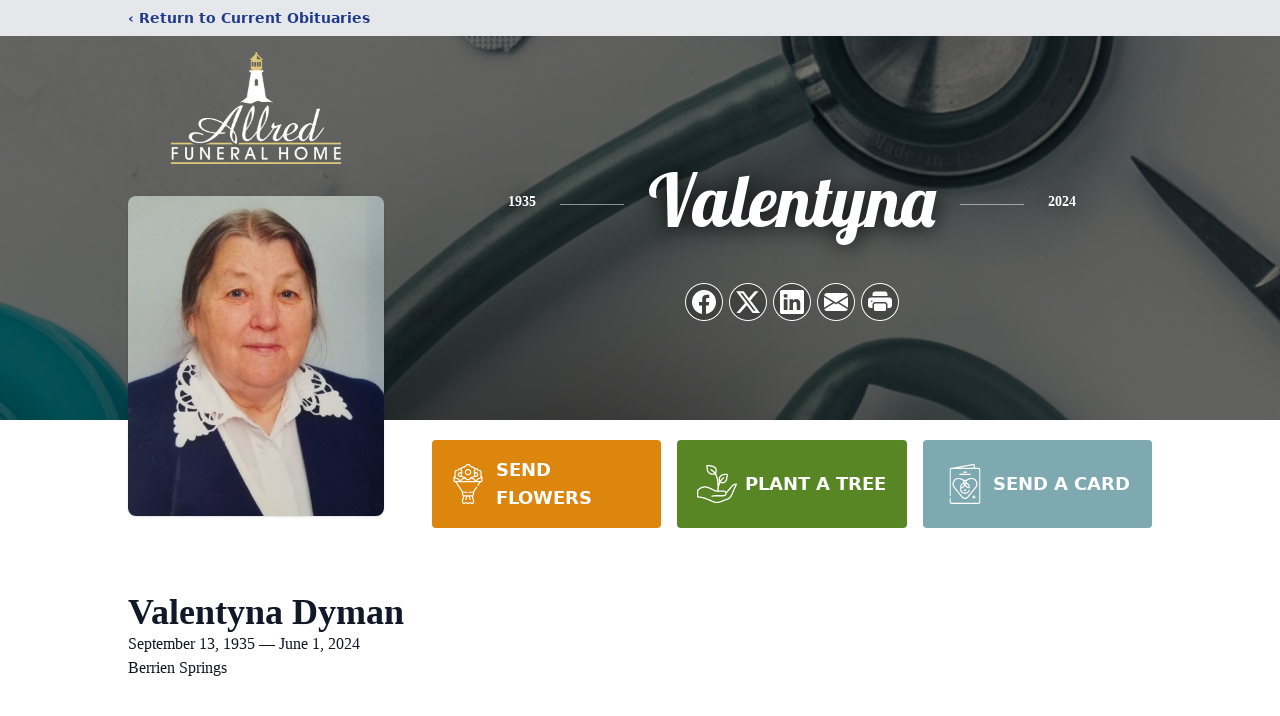

--- FILE ---
content_type: text/html; charset=UTF-8
request_url: https://view.oneroomstreaming.com/index.php?data=MTcxNzQ0NDAwMTMxMjEwOCZvbmVyb29tLWFkbWluJmNvcHlfbGluaw==
body_size: 2373
content:

    <!DOCTYPE html>
    <html>

    <head>
        <meta http-equiv="Content-Type" content="text/html; charset=UTF-8" />
        <meta name="viewport" content="width=device-width, initial-scale=1.0, maximum-scale=1.0, user-scalable=no">
        <meta name="apple-mobile-web-app-capable" content="yes" />
        <meta name="author" content="OneRoom">
        <meta name="apple-itunes-app" content="app-id=558382121">
        <meta name="google-play-app" content="app-id=com.rit.oneroomplayer">

        <title>OneRoom - Viewer</title>
        <link rel="shortcut icon" href="assets/images/favicon.ico">
        <link href="https://fonts.googleapis.com/css?family=Inria+Serif::regular,bold,italic" rel="stylesheet">

        <noscript>If you're seeing this message, that means <strong>JavaScript has been disabled on your browser</strong>, please <strong>enable JS</strong> to make this app work.</noscript>
        <!-- Hotjar Tracking Code for https://view.oneroomstreaming.com/ -->
        <script>
            (function(h,o,t,j,a,r){
                h.hj=h.hj||function(){(h.hj.q=h.hj.q||[]).push(arguments)};
                h._hjSettings={hjid:5298274,hjsv:6};
                a=o.getElementsByTagName('head')[0];
                r=o.createElement('script');r.async=1;
                r.src=t+h._hjSettings.hjid+j+h._hjSettings.hjsv;
                a.appendChild(r);
            })(window,document,'https://static.hotjar.com/c/hotjar-','.js?sv=');
        </script>
        <!-- Google Tag Manager -->
        <script>(function(w,d,s,l,i){w[l]=w[l]||[];w[l].push({'gtm.start':
        new Date().getTime(),event:'gtm.js'});var f=d.getElementsByTagName(s)[0],
        j=d.createElement(s),dl=l!='dataLayer'?'&l='+l:'';j.async=true;j.src=
        'https://www.googletagmanager.com/gtm.js?id='+i+dl;f.parentNode.insertBefore(j,f);
        })(window,document,'script','dataLayer','GTM-5ZL836CG');</script>
        <!-- End Google Tag Manager -->
        <!-- Google tag (gtag.js) -->
        <script async src="https://www.googletagmanager.com/gtag/js?id=G-RBGB6HHXJJ"></script>
        <script>
            window.dataLayer = window.dataLayer || [];

            function gtag() {
                dataLayer.push(arguments);
            }
            gtag('js', new Date());

            gtag('config', 'G-RBGB6HHXJJ');
        </script>
        <!-- Google tag script ends -->
        <script type="text/javascript">
            var dt = new Date();
            var dtarr = dt.toString().split(" ");
            var monthnumber = dt.getMonth();
            monthnumber++;
            var sMonth = monthnumber.toString();
            if (monthnumber < 10) sMonth = "0" + sMonth;
            var client_datetime = dtarr[3] + "-" + sMonth + "-" + dtarr[2] + ' ' + dtarr[4];

            var analytic_data = {
                'data': {
                    'unique_url': "1717444001312108",
                    'ip4': "3.142.136.48",
                    'uuid': "1aa097dc-bdfb-48e4-a5ef-547d4772450e",
                    'device': "Apple"
                }
            };

            var autoplay = Boolean(1);
            var eventDataProps = "{\"status\":\"EXPIRED\",\"error\":403,\"error_msg\":\"Service expired\",\"data\":{\"id\":\"312108\",\"title\":\"Valentyna Dyman\",\"sub_heading\":\" \",\"description\":\"\",\"room_id\":\"2816\",\"status\":\"EXPIRED\",\"is_rsvp\":false,\"start\":\"2024-06-04 11:45:00\",\"end\":\"2024-06-04 13:42:54\",\"start_utc\":\"2024-06-04 15:45:00\",\"end_utc\":\"2024-06-04 17:42:54\",\"expiry_utc\":\"2024-09-02 21:15:00\",\"expiry\":\"2024-09-02 17:15:00\",\"venue_datetime\":\"2026-01-22 06:05:47\",\"image\":\"https:\\\/\\\/s3-us-west-1.amazonaws.com\\\/oneroom\\\/v3\\\/Images\\\/events\\\/312108\\\/1717429609.jpg?1769033147\",\"flag\":\"REAL_EVENT\",\"venue\":{\"organization_id\":\"5\",\"event_code\":\"AllredFH\",\"name\":\"Allred Funeral Home\",\"contact_name\":\"Tim Brown\",\"phone\":\"269 683 1155\",\"email\":\"timbrownfuneralhome@gmail.com\",\"website\":\"http:\\\/\\\/allredfuneralhome.com\",\"zip\":\"49103\",\"country\":\"US\",\"timezone_id\":\"America\\\/Detroit\",\"business_number\":\"\",\"thirdparty_url\":null,\"background_color\":\"#2e3192\",\"color\":\"#414952\",\"id\":\"1615\",\"logo_full\":\"https:\\\/\\\/s3-us-west-1.amazonaws.com\\\/oneroom\\\/v3\\\/Images\\\/defaults\\\/venue_image.png?1769033147\",\"address\":\"212 S Main St\\nBerrien Springs\\nMI\",\"show_on_viewer_phone\":false,\"new_viewer\":true,\"force_registration\":false,\"commercial_link\":false,\"plan_ahead\":false,\"plan_ahead_process\":\"3-STEPS\",\"plan_ahead_variant\":\"BANNER\",\"custom_message\":false,\"donation_widget\":false,\"fullname_mandatory\":true,\"email_mandatory\":true,\"mobile_mandatory\":false,\"mobile_hidden\":false,\"relationship_mandatory\":false,\"relationship_hidden\":false,\"postcode_mandatory\":false,\"postcode_hidden\":false,\"type\":\"FUNERAL_HOME\"},\"cameras\":[{\"id\":\"4152\",\"title\":\"Camera 1\",\"thumbnail_url\":\"https:\\\/\\\/s3-us-west-1.amazonaws.com\\\/oneroom\\\/v3\\\/Images\\\/defaults\\\/nothumb@2x.jpg\"}],\"main_camera_id\":\"4152\",\"partner\":{\"logo\":\"https:\\\/\\\/admin.oneroomstreaming.com\\\/tmp\\\/images\\\/thirdparty\\\/relatedinfo.png\",\"link\":\"https:\\\/\\\/www.allredfuneralhome.com\\\/obituaries\\\/valentyna-dyman\"},\"charities\":[]},\"object\":\"event\",\"action\":\"getinfo\"}";
            eventDataProps = JSON.parse(eventDataProps);
        </script>
            </head>

    <body id="body">
        <!-- Google Tag Manager (noscript) -->
        <noscript><iframe src="https://www.googletagmanager.com/ns.html?id=GTM-5ZL836CG"
        height="0" width="0" style="display:none;visibility:hidden"></iframe></noscript>
        <!-- End Google Tag Manager (noscript) -->
        <div id="app"></div>
        <!-- inject bundled ReactJS -->
        <script src="./build/polyfills.bundle.b23e168703ca4d62c1c2.js"></script><script src="./build/main.bundle.e2038d167f63e52ba213.js"></script>        <!-- Custom jquery scripts -->
    </body>

    </html>


--- FILE ---
content_type: text/html; charset=utf-8
request_url: https://www.google.com/recaptcha/enterprise/anchor?ar=1&k=6LcTTnwpAAAAACzu_94Wo0r4ndN5si6MPqLjj6bd&co=aHR0cHM6Ly93d3cuYWxscmVkZnVuZXJhbGhvbWUuY29tOjQ0Mw..&hl=en&type=image&v=PoyoqOPhxBO7pBk68S4YbpHZ&theme=light&size=invisible&badge=bottomright&anchor-ms=20000&execute-ms=30000&cb=ax6sgv8ls3uy
body_size: 48448
content:
<!DOCTYPE HTML><html dir="ltr" lang="en"><head><meta http-equiv="Content-Type" content="text/html; charset=UTF-8">
<meta http-equiv="X-UA-Compatible" content="IE=edge">
<title>reCAPTCHA</title>
<style type="text/css">
/* cyrillic-ext */
@font-face {
  font-family: 'Roboto';
  font-style: normal;
  font-weight: 400;
  font-stretch: 100%;
  src: url(//fonts.gstatic.com/s/roboto/v48/KFO7CnqEu92Fr1ME7kSn66aGLdTylUAMa3GUBHMdazTgWw.woff2) format('woff2');
  unicode-range: U+0460-052F, U+1C80-1C8A, U+20B4, U+2DE0-2DFF, U+A640-A69F, U+FE2E-FE2F;
}
/* cyrillic */
@font-face {
  font-family: 'Roboto';
  font-style: normal;
  font-weight: 400;
  font-stretch: 100%;
  src: url(//fonts.gstatic.com/s/roboto/v48/KFO7CnqEu92Fr1ME7kSn66aGLdTylUAMa3iUBHMdazTgWw.woff2) format('woff2');
  unicode-range: U+0301, U+0400-045F, U+0490-0491, U+04B0-04B1, U+2116;
}
/* greek-ext */
@font-face {
  font-family: 'Roboto';
  font-style: normal;
  font-weight: 400;
  font-stretch: 100%;
  src: url(//fonts.gstatic.com/s/roboto/v48/KFO7CnqEu92Fr1ME7kSn66aGLdTylUAMa3CUBHMdazTgWw.woff2) format('woff2');
  unicode-range: U+1F00-1FFF;
}
/* greek */
@font-face {
  font-family: 'Roboto';
  font-style: normal;
  font-weight: 400;
  font-stretch: 100%;
  src: url(//fonts.gstatic.com/s/roboto/v48/KFO7CnqEu92Fr1ME7kSn66aGLdTylUAMa3-UBHMdazTgWw.woff2) format('woff2');
  unicode-range: U+0370-0377, U+037A-037F, U+0384-038A, U+038C, U+038E-03A1, U+03A3-03FF;
}
/* math */
@font-face {
  font-family: 'Roboto';
  font-style: normal;
  font-weight: 400;
  font-stretch: 100%;
  src: url(//fonts.gstatic.com/s/roboto/v48/KFO7CnqEu92Fr1ME7kSn66aGLdTylUAMawCUBHMdazTgWw.woff2) format('woff2');
  unicode-range: U+0302-0303, U+0305, U+0307-0308, U+0310, U+0312, U+0315, U+031A, U+0326-0327, U+032C, U+032F-0330, U+0332-0333, U+0338, U+033A, U+0346, U+034D, U+0391-03A1, U+03A3-03A9, U+03B1-03C9, U+03D1, U+03D5-03D6, U+03F0-03F1, U+03F4-03F5, U+2016-2017, U+2034-2038, U+203C, U+2040, U+2043, U+2047, U+2050, U+2057, U+205F, U+2070-2071, U+2074-208E, U+2090-209C, U+20D0-20DC, U+20E1, U+20E5-20EF, U+2100-2112, U+2114-2115, U+2117-2121, U+2123-214F, U+2190, U+2192, U+2194-21AE, U+21B0-21E5, U+21F1-21F2, U+21F4-2211, U+2213-2214, U+2216-22FF, U+2308-230B, U+2310, U+2319, U+231C-2321, U+2336-237A, U+237C, U+2395, U+239B-23B7, U+23D0, U+23DC-23E1, U+2474-2475, U+25AF, U+25B3, U+25B7, U+25BD, U+25C1, U+25CA, U+25CC, U+25FB, U+266D-266F, U+27C0-27FF, U+2900-2AFF, U+2B0E-2B11, U+2B30-2B4C, U+2BFE, U+3030, U+FF5B, U+FF5D, U+1D400-1D7FF, U+1EE00-1EEFF;
}
/* symbols */
@font-face {
  font-family: 'Roboto';
  font-style: normal;
  font-weight: 400;
  font-stretch: 100%;
  src: url(//fonts.gstatic.com/s/roboto/v48/KFO7CnqEu92Fr1ME7kSn66aGLdTylUAMaxKUBHMdazTgWw.woff2) format('woff2');
  unicode-range: U+0001-000C, U+000E-001F, U+007F-009F, U+20DD-20E0, U+20E2-20E4, U+2150-218F, U+2190, U+2192, U+2194-2199, U+21AF, U+21E6-21F0, U+21F3, U+2218-2219, U+2299, U+22C4-22C6, U+2300-243F, U+2440-244A, U+2460-24FF, U+25A0-27BF, U+2800-28FF, U+2921-2922, U+2981, U+29BF, U+29EB, U+2B00-2BFF, U+4DC0-4DFF, U+FFF9-FFFB, U+10140-1018E, U+10190-1019C, U+101A0, U+101D0-101FD, U+102E0-102FB, U+10E60-10E7E, U+1D2C0-1D2D3, U+1D2E0-1D37F, U+1F000-1F0FF, U+1F100-1F1AD, U+1F1E6-1F1FF, U+1F30D-1F30F, U+1F315, U+1F31C, U+1F31E, U+1F320-1F32C, U+1F336, U+1F378, U+1F37D, U+1F382, U+1F393-1F39F, U+1F3A7-1F3A8, U+1F3AC-1F3AF, U+1F3C2, U+1F3C4-1F3C6, U+1F3CA-1F3CE, U+1F3D4-1F3E0, U+1F3ED, U+1F3F1-1F3F3, U+1F3F5-1F3F7, U+1F408, U+1F415, U+1F41F, U+1F426, U+1F43F, U+1F441-1F442, U+1F444, U+1F446-1F449, U+1F44C-1F44E, U+1F453, U+1F46A, U+1F47D, U+1F4A3, U+1F4B0, U+1F4B3, U+1F4B9, U+1F4BB, U+1F4BF, U+1F4C8-1F4CB, U+1F4D6, U+1F4DA, U+1F4DF, U+1F4E3-1F4E6, U+1F4EA-1F4ED, U+1F4F7, U+1F4F9-1F4FB, U+1F4FD-1F4FE, U+1F503, U+1F507-1F50B, U+1F50D, U+1F512-1F513, U+1F53E-1F54A, U+1F54F-1F5FA, U+1F610, U+1F650-1F67F, U+1F687, U+1F68D, U+1F691, U+1F694, U+1F698, U+1F6AD, U+1F6B2, U+1F6B9-1F6BA, U+1F6BC, U+1F6C6-1F6CF, U+1F6D3-1F6D7, U+1F6E0-1F6EA, U+1F6F0-1F6F3, U+1F6F7-1F6FC, U+1F700-1F7FF, U+1F800-1F80B, U+1F810-1F847, U+1F850-1F859, U+1F860-1F887, U+1F890-1F8AD, U+1F8B0-1F8BB, U+1F8C0-1F8C1, U+1F900-1F90B, U+1F93B, U+1F946, U+1F984, U+1F996, U+1F9E9, U+1FA00-1FA6F, U+1FA70-1FA7C, U+1FA80-1FA89, U+1FA8F-1FAC6, U+1FACE-1FADC, U+1FADF-1FAE9, U+1FAF0-1FAF8, U+1FB00-1FBFF;
}
/* vietnamese */
@font-face {
  font-family: 'Roboto';
  font-style: normal;
  font-weight: 400;
  font-stretch: 100%;
  src: url(//fonts.gstatic.com/s/roboto/v48/KFO7CnqEu92Fr1ME7kSn66aGLdTylUAMa3OUBHMdazTgWw.woff2) format('woff2');
  unicode-range: U+0102-0103, U+0110-0111, U+0128-0129, U+0168-0169, U+01A0-01A1, U+01AF-01B0, U+0300-0301, U+0303-0304, U+0308-0309, U+0323, U+0329, U+1EA0-1EF9, U+20AB;
}
/* latin-ext */
@font-face {
  font-family: 'Roboto';
  font-style: normal;
  font-weight: 400;
  font-stretch: 100%;
  src: url(//fonts.gstatic.com/s/roboto/v48/KFO7CnqEu92Fr1ME7kSn66aGLdTylUAMa3KUBHMdazTgWw.woff2) format('woff2');
  unicode-range: U+0100-02BA, U+02BD-02C5, U+02C7-02CC, U+02CE-02D7, U+02DD-02FF, U+0304, U+0308, U+0329, U+1D00-1DBF, U+1E00-1E9F, U+1EF2-1EFF, U+2020, U+20A0-20AB, U+20AD-20C0, U+2113, U+2C60-2C7F, U+A720-A7FF;
}
/* latin */
@font-face {
  font-family: 'Roboto';
  font-style: normal;
  font-weight: 400;
  font-stretch: 100%;
  src: url(//fonts.gstatic.com/s/roboto/v48/KFO7CnqEu92Fr1ME7kSn66aGLdTylUAMa3yUBHMdazQ.woff2) format('woff2');
  unicode-range: U+0000-00FF, U+0131, U+0152-0153, U+02BB-02BC, U+02C6, U+02DA, U+02DC, U+0304, U+0308, U+0329, U+2000-206F, U+20AC, U+2122, U+2191, U+2193, U+2212, U+2215, U+FEFF, U+FFFD;
}
/* cyrillic-ext */
@font-face {
  font-family: 'Roboto';
  font-style: normal;
  font-weight: 500;
  font-stretch: 100%;
  src: url(//fonts.gstatic.com/s/roboto/v48/KFO7CnqEu92Fr1ME7kSn66aGLdTylUAMa3GUBHMdazTgWw.woff2) format('woff2');
  unicode-range: U+0460-052F, U+1C80-1C8A, U+20B4, U+2DE0-2DFF, U+A640-A69F, U+FE2E-FE2F;
}
/* cyrillic */
@font-face {
  font-family: 'Roboto';
  font-style: normal;
  font-weight: 500;
  font-stretch: 100%;
  src: url(//fonts.gstatic.com/s/roboto/v48/KFO7CnqEu92Fr1ME7kSn66aGLdTylUAMa3iUBHMdazTgWw.woff2) format('woff2');
  unicode-range: U+0301, U+0400-045F, U+0490-0491, U+04B0-04B1, U+2116;
}
/* greek-ext */
@font-face {
  font-family: 'Roboto';
  font-style: normal;
  font-weight: 500;
  font-stretch: 100%;
  src: url(//fonts.gstatic.com/s/roboto/v48/KFO7CnqEu92Fr1ME7kSn66aGLdTylUAMa3CUBHMdazTgWw.woff2) format('woff2');
  unicode-range: U+1F00-1FFF;
}
/* greek */
@font-face {
  font-family: 'Roboto';
  font-style: normal;
  font-weight: 500;
  font-stretch: 100%;
  src: url(//fonts.gstatic.com/s/roboto/v48/KFO7CnqEu92Fr1ME7kSn66aGLdTylUAMa3-UBHMdazTgWw.woff2) format('woff2');
  unicode-range: U+0370-0377, U+037A-037F, U+0384-038A, U+038C, U+038E-03A1, U+03A3-03FF;
}
/* math */
@font-face {
  font-family: 'Roboto';
  font-style: normal;
  font-weight: 500;
  font-stretch: 100%;
  src: url(//fonts.gstatic.com/s/roboto/v48/KFO7CnqEu92Fr1ME7kSn66aGLdTylUAMawCUBHMdazTgWw.woff2) format('woff2');
  unicode-range: U+0302-0303, U+0305, U+0307-0308, U+0310, U+0312, U+0315, U+031A, U+0326-0327, U+032C, U+032F-0330, U+0332-0333, U+0338, U+033A, U+0346, U+034D, U+0391-03A1, U+03A3-03A9, U+03B1-03C9, U+03D1, U+03D5-03D6, U+03F0-03F1, U+03F4-03F5, U+2016-2017, U+2034-2038, U+203C, U+2040, U+2043, U+2047, U+2050, U+2057, U+205F, U+2070-2071, U+2074-208E, U+2090-209C, U+20D0-20DC, U+20E1, U+20E5-20EF, U+2100-2112, U+2114-2115, U+2117-2121, U+2123-214F, U+2190, U+2192, U+2194-21AE, U+21B0-21E5, U+21F1-21F2, U+21F4-2211, U+2213-2214, U+2216-22FF, U+2308-230B, U+2310, U+2319, U+231C-2321, U+2336-237A, U+237C, U+2395, U+239B-23B7, U+23D0, U+23DC-23E1, U+2474-2475, U+25AF, U+25B3, U+25B7, U+25BD, U+25C1, U+25CA, U+25CC, U+25FB, U+266D-266F, U+27C0-27FF, U+2900-2AFF, U+2B0E-2B11, U+2B30-2B4C, U+2BFE, U+3030, U+FF5B, U+FF5D, U+1D400-1D7FF, U+1EE00-1EEFF;
}
/* symbols */
@font-face {
  font-family: 'Roboto';
  font-style: normal;
  font-weight: 500;
  font-stretch: 100%;
  src: url(//fonts.gstatic.com/s/roboto/v48/KFO7CnqEu92Fr1ME7kSn66aGLdTylUAMaxKUBHMdazTgWw.woff2) format('woff2');
  unicode-range: U+0001-000C, U+000E-001F, U+007F-009F, U+20DD-20E0, U+20E2-20E4, U+2150-218F, U+2190, U+2192, U+2194-2199, U+21AF, U+21E6-21F0, U+21F3, U+2218-2219, U+2299, U+22C4-22C6, U+2300-243F, U+2440-244A, U+2460-24FF, U+25A0-27BF, U+2800-28FF, U+2921-2922, U+2981, U+29BF, U+29EB, U+2B00-2BFF, U+4DC0-4DFF, U+FFF9-FFFB, U+10140-1018E, U+10190-1019C, U+101A0, U+101D0-101FD, U+102E0-102FB, U+10E60-10E7E, U+1D2C0-1D2D3, U+1D2E0-1D37F, U+1F000-1F0FF, U+1F100-1F1AD, U+1F1E6-1F1FF, U+1F30D-1F30F, U+1F315, U+1F31C, U+1F31E, U+1F320-1F32C, U+1F336, U+1F378, U+1F37D, U+1F382, U+1F393-1F39F, U+1F3A7-1F3A8, U+1F3AC-1F3AF, U+1F3C2, U+1F3C4-1F3C6, U+1F3CA-1F3CE, U+1F3D4-1F3E0, U+1F3ED, U+1F3F1-1F3F3, U+1F3F5-1F3F7, U+1F408, U+1F415, U+1F41F, U+1F426, U+1F43F, U+1F441-1F442, U+1F444, U+1F446-1F449, U+1F44C-1F44E, U+1F453, U+1F46A, U+1F47D, U+1F4A3, U+1F4B0, U+1F4B3, U+1F4B9, U+1F4BB, U+1F4BF, U+1F4C8-1F4CB, U+1F4D6, U+1F4DA, U+1F4DF, U+1F4E3-1F4E6, U+1F4EA-1F4ED, U+1F4F7, U+1F4F9-1F4FB, U+1F4FD-1F4FE, U+1F503, U+1F507-1F50B, U+1F50D, U+1F512-1F513, U+1F53E-1F54A, U+1F54F-1F5FA, U+1F610, U+1F650-1F67F, U+1F687, U+1F68D, U+1F691, U+1F694, U+1F698, U+1F6AD, U+1F6B2, U+1F6B9-1F6BA, U+1F6BC, U+1F6C6-1F6CF, U+1F6D3-1F6D7, U+1F6E0-1F6EA, U+1F6F0-1F6F3, U+1F6F7-1F6FC, U+1F700-1F7FF, U+1F800-1F80B, U+1F810-1F847, U+1F850-1F859, U+1F860-1F887, U+1F890-1F8AD, U+1F8B0-1F8BB, U+1F8C0-1F8C1, U+1F900-1F90B, U+1F93B, U+1F946, U+1F984, U+1F996, U+1F9E9, U+1FA00-1FA6F, U+1FA70-1FA7C, U+1FA80-1FA89, U+1FA8F-1FAC6, U+1FACE-1FADC, U+1FADF-1FAE9, U+1FAF0-1FAF8, U+1FB00-1FBFF;
}
/* vietnamese */
@font-face {
  font-family: 'Roboto';
  font-style: normal;
  font-weight: 500;
  font-stretch: 100%;
  src: url(//fonts.gstatic.com/s/roboto/v48/KFO7CnqEu92Fr1ME7kSn66aGLdTylUAMa3OUBHMdazTgWw.woff2) format('woff2');
  unicode-range: U+0102-0103, U+0110-0111, U+0128-0129, U+0168-0169, U+01A0-01A1, U+01AF-01B0, U+0300-0301, U+0303-0304, U+0308-0309, U+0323, U+0329, U+1EA0-1EF9, U+20AB;
}
/* latin-ext */
@font-face {
  font-family: 'Roboto';
  font-style: normal;
  font-weight: 500;
  font-stretch: 100%;
  src: url(//fonts.gstatic.com/s/roboto/v48/KFO7CnqEu92Fr1ME7kSn66aGLdTylUAMa3KUBHMdazTgWw.woff2) format('woff2');
  unicode-range: U+0100-02BA, U+02BD-02C5, U+02C7-02CC, U+02CE-02D7, U+02DD-02FF, U+0304, U+0308, U+0329, U+1D00-1DBF, U+1E00-1E9F, U+1EF2-1EFF, U+2020, U+20A0-20AB, U+20AD-20C0, U+2113, U+2C60-2C7F, U+A720-A7FF;
}
/* latin */
@font-face {
  font-family: 'Roboto';
  font-style: normal;
  font-weight: 500;
  font-stretch: 100%;
  src: url(//fonts.gstatic.com/s/roboto/v48/KFO7CnqEu92Fr1ME7kSn66aGLdTylUAMa3yUBHMdazQ.woff2) format('woff2');
  unicode-range: U+0000-00FF, U+0131, U+0152-0153, U+02BB-02BC, U+02C6, U+02DA, U+02DC, U+0304, U+0308, U+0329, U+2000-206F, U+20AC, U+2122, U+2191, U+2193, U+2212, U+2215, U+FEFF, U+FFFD;
}
/* cyrillic-ext */
@font-face {
  font-family: 'Roboto';
  font-style: normal;
  font-weight: 900;
  font-stretch: 100%;
  src: url(//fonts.gstatic.com/s/roboto/v48/KFO7CnqEu92Fr1ME7kSn66aGLdTylUAMa3GUBHMdazTgWw.woff2) format('woff2');
  unicode-range: U+0460-052F, U+1C80-1C8A, U+20B4, U+2DE0-2DFF, U+A640-A69F, U+FE2E-FE2F;
}
/* cyrillic */
@font-face {
  font-family: 'Roboto';
  font-style: normal;
  font-weight: 900;
  font-stretch: 100%;
  src: url(//fonts.gstatic.com/s/roboto/v48/KFO7CnqEu92Fr1ME7kSn66aGLdTylUAMa3iUBHMdazTgWw.woff2) format('woff2');
  unicode-range: U+0301, U+0400-045F, U+0490-0491, U+04B0-04B1, U+2116;
}
/* greek-ext */
@font-face {
  font-family: 'Roboto';
  font-style: normal;
  font-weight: 900;
  font-stretch: 100%;
  src: url(//fonts.gstatic.com/s/roboto/v48/KFO7CnqEu92Fr1ME7kSn66aGLdTylUAMa3CUBHMdazTgWw.woff2) format('woff2');
  unicode-range: U+1F00-1FFF;
}
/* greek */
@font-face {
  font-family: 'Roboto';
  font-style: normal;
  font-weight: 900;
  font-stretch: 100%;
  src: url(//fonts.gstatic.com/s/roboto/v48/KFO7CnqEu92Fr1ME7kSn66aGLdTylUAMa3-UBHMdazTgWw.woff2) format('woff2');
  unicode-range: U+0370-0377, U+037A-037F, U+0384-038A, U+038C, U+038E-03A1, U+03A3-03FF;
}
/* math */
@font-face {
  font-family: 'Roboto';
  font-style: normal;
  font-weight: 900;
  font-stretch: 100%;
  src: url(//fonts.gstatic.com/s/roboto/v48/KFO7CnqEu92Fr1ME7kSn66aGLdTylUAMawCUBHMdazTgWw.woff2) format('woff2');
  unicode-range: U+0302-0303, U+0305, U+0307-0308, U+0310, U+0312, U+0315, U+031A, U+0326-0327, U+032C, U+032F-0330, U+0332-0333, U+0338, U+033A, U+0346, U+034D, U+0391-03A1, U+03A3-03A9, U+03B1-03C9, U+03D1, U+03D5-03D6, U+03F0-03F1, U+03F4-03F5, U+2016-2017, U+2034-2038, U+203C, U+2040, U+2043, U+2047, U+2050, U+2057, U+205F, U+2070-2071, U+2074-208E, U+2090-209C, U+20D0-20DC, U+20E1, U+20E5-20EF, U+2100-2112, U+2114-2115, U+2117-2121, U+2123-214F, U+2190, U+2192, U+2194-21AE, U+21B0-21E5, U+21F1-21F2, U+21F4-2211, U+2213-2214, U+2216-22FF, U+2308-230B, U+2310, U+2319, U+231C-2321, U+2336-237A, U+237C, U+2395, U+239B-23B7, U+23D0, U+23DC-23E1, U+2474-2475, U+25AF, U+25B3, U+25B7, U+25BD, U+25C1, U+25CA, U+25CC, U+25FB, U+266D-266F, U+27C0-27FF, U+2900-2AFF, U+2B0E-2B11, U+2B30-2B4C, U+2BFE, U+3030, U+FF5B, U+FF5D, U+1D400-1D7FF, U+1EE00-1EEFF;
}
/* symbols */
@font-face {
  font-family: 'Roboto';
  font-style: normal;
  font-weight: 900;
  font-stretch: 100%;
  src: url(//fonts.gstatic.com/s/roboto/v48/KFO7CnqEu92Fr1ME7kSn66aGLdTylUAMaxKUBHMdazTgWw.woff2) format('woff2');
  unicode-range: U+0001-000C, U+000E-001F, U+007F-009F, U+20DD-20E0, U+20E2-20E4, U+2150-218F, U+2190, U+2192, U+2194-2199, U+21AF, U+21E6-21F0, U+21F3, U+2218-2219, U+2299, U+22C4-22C6, U+2300-243F, U+2440-244A, U+2460-24FF, U+25A0-27BF, U+2800-28FF, U+2921-2922, U+2981, U+29BF, U+29EB, U+2B00-2BFF, U+4DC0-4DFF, U+FFF9-FFFB, U+10140-1018E, U+10190-1019C, U+101A0, U+101D0-101FD, U+102E0-102FB, U+10E60-10E7E, U+1D2C0-1D2D3, U+1D2E0-1D37F, U+1F000-1F0FF, U+1F100-1F1AD, U+1F1E6-1F1FF, U+1F30D-1F30F, U+1F315, U+1F31C, U+1F31E, U+1F320-1F32C, U+1F336, U+1F378, U+1F37D, U+1F382, U+1F393-1F39F, U+1F3A7-1F3A8, U+1F3AC-1F3AF, U+1F3C2, U+1F3C4-1F3C6, U+1F3CA-1F3CE, U+1F3D4-1F3E0, U+1F3ED, U+1F3F1-1F3F3, U+1F3F5-1F3F7, U+1F408, U+1F415, U+1F41F, U+1F426, U+1F43F, U+1F441-1F442, U+1F444, U+1F446-1F449, U+1F44C-1F44E, U+1F453, U+1F46A, U+1F47D, U+1F4A3, U+1F4B0, U+1F4B3, U+1F4B9, U+1F4BB, U+1F4BF, U+1F4C8-1F4CB, U+1F4D6, U+1F4DA, U+1F4DF, U+1F4E3-1F4E6, U+1F4EA-1F4ED, U+1F4F7, U+1F4F9-1F4FB, U+1F4FD-1F4FE, U+1F503, U+1F507-1F50B, U+1F50D, U+1F512-1F513, U+1F53E-1F54A, U+1F54F-1F5FA, U+1F610, U+1F650-1F67F, U+1F687, U+1F68D, U+1F691, U+1F694, U+1F698, U+1F6AD, U+1F6B2, U+1F6B9-1F6BA, U+1F6BC, U+1F6C6-1F6CF, U+1F6D3-1F6D7, U+1F6E0-1F6EA, U+1F6F0-1F6F3, U+1F6F7-1F6FC, U+1F700-1F7FF, U+1F800-1F80B, U+1F810-1F847, U+1F850-1F859, U+1F860-1F887, U+1F890-1F8AD, U+1F8B0-1F8BB, U+1F8C0-1F8C1, U+1F900-1F90B, U+1F93B, U+1F946, U+1F984, U+1F996, U+1F9E9, U+1FA00-1FA6F, U+1FA70-1FA7C, U+1FA80-1FA89, U+1FA8F-1FAC6, U+1FACE-1FADC, U+1FADF-1FAE9, U+1FAF0-1FAF8, U+1FB00-1FBFF;
}
/* vietnamese */
@font-face {
  font-family: 'Roboto';
  font-style: normal;
  font-weight: 900;
  font-stretch: 100%;
  src: url(//fonts.gstatic.com/s/roboto/v48/KFO7CnqEu92Fr1ME7kSn66aGLdTylUAMa3OUBHMdazTgWw.woff2) format('woff2');
  unicode-range: U+0102-0103, U+0110-0111, U+0128-0129, U+0168-0169, U+01A0-01A1, U+01AF-01B0, U+0300-0301, U+0303-0304, U+0308-0309, U+0323, U+0329, U+1EA0-1EF9, U+20AB;
}
/* latin-ext */
@font-face {
  font-family: 'Roboto';
  font-style: normal;
  font-weight: 900;
  font-stretch: 100%;
  src: url(//fonts.gstatic.com/s/roboto/v48/KFO7CnqEu92Fr1ME7kSn66aGLdTylUAMa3KUBHMdazTgWw.woff2) format('woff2');
  unicode-range: U+0100-02BA, U+02BD-02C5, U+02C7-02CC, U+02CE-02D7, U+02DD-02FF, U+0304, U+0308, U+0329, U+1D00-1DBF, U+1E00-1E9F, U+1EF2-1EFF, U+2020, U+20A0-20AB, U+20AD-20C0, U+2113, U+2C60-2C7F, U+A720-A7FF;
}
/* latin */
@font-face {
  font-family: 'Roboto';
  font-style: normal;
  font-weight: 900;
  font-stretch: 100%;
  src: url(//fonts.gstatic.com/s/roboto/v48/KFO7CnqEu92Fr1ME7kSn66aGLdTylUAMa3yUBHMdazQ.woff2) format('woff2');
  unicode-range: U+0000-00FF, U+0131, U+0152-0153, U+02BB-02BC, U+02C6, U+02DA, U+02DC, U+0304, U+0308, U+0329, U+2000-206F, U+20AC, U+2122, U+2191, U+2193, U+2212, U+2215, U+FEFF, U+FFFD;
}

</style>
<link rel="stylesheet" type="text/css" href="https://www.gstatic.com/recaptcha/releases/PoyoqOPhxBO7pBk68S4YbpHZ/styles__ltr.css">
<script nonce="uNOZGbIZk-NRit0de3slfA" type="text/javascript">window['__recaptcha_api'] = 'https://www.google.com/recaptcha/enterprise/';</script>
<script type="text/javascript" src="https://www.gstatic.com/recaptcha/releases/PoyoqOPhxBO7pBk68S4YbpHZ/recaptcha__en.js" nonce="uNOZGbIZk-NRit0de3slfA">
      
    </script></head>
<body><div id="rc-anchor-alert" class="rc-anchor-alert"></div>
<input type="hidden" id="recaptcha-token" value="[base64]">
<script type="text/javascript" nonce="uNOZGbIZk-NRit0de3slfA">
      recaptcha.anchor.Main.init("[\x22ainput\x22,[\x22bgdata\x22,\x22\x22,\[base64]/[base64]/[base64]/[base64]/[base64]/UltsKytdPUU6KEU8MjA0OD9SW2wrK109RT4+NnwxOTI6KChFJjY0NTEyKT09NTUyOTYmJk0rMTxjLmxlbmd0aCYmKGMuY2hhckNvZGVBdChNKzEpJjY0NTEyKT09NTYzMjA/[base64]/[base64]/[base64]/[base64]/[base64]/[base64]/[base64]\x22,\[base64]\x22,\x22UQbCq8K+VHnDp1gyV8KLU8O8w5UEw456IDF3wqtPw689QMOCD8Kpwqp4CsO9w7/CtsK9LQZ0w75lw4nDhDN3w5nDi8K0HRbDkMKGw44PLcOtHMKzwrfDlcOeOsOYVSxvwr4oLsO2VMKqw5rDly59wohJMSZJwq/DvcKHIsOcwrYYw5TDpMOzwp/CiyhcL8KgTsOVPhHDmmHCrsOAwp3Ds8Klwr7DqcOMGH5Iwo5nRBlUWsOpXBzChcO1a8KEUsKLw7bCqnLDiQkywoZ0w7dCwrzDuW1oDsOewojDi0tIw55JAMK6wo7CnsOgw6ZmAMKmNAtuwrvDqcKWXcK/fMKMEcKywo0Mw4rDi3YAw45oADoaw5fDu8OGwqzChmZxb8OEw6LDjMKXfsOBFsOeRzQZw65Vw5bCscKow5bCkMO7LcOowpNgwqQQS8OHwprClVl/SMOAEMOZwrl+BX3Dqk3DqWrDp1DDoMKzw45gw6fDncOsw61bKQ3CvyrDtAtzw5o3cXvCnmzCvcKlw4BZPEYhw6/Co8K3w4nCk8K6DikLw5QVwo9UESFYasKsSBbDvsO7w6/Ct8KywqbDksOVwofCuyvCnsOWLjLCrQYXBkdKwovDlcOULsK8GMKhFGHDsMKCw5kfWMKuHHVrWcK8X8KnQAjCrXDDjsOzwovDncO9cMOgwp7DvMKKw4rDh0ISw6wdw7YtLW44Rj5ZwrXDqETCgHLCvibDvD/DlnfDrCXDjsO6w4IPF0jCgWJbFsOmwpc+wqbDqcK/woM/w7sbKsO4IcKCwrZXGsKQwoPCucKpw6NBw6Vqw7kawohRFMOCwqZUHwvCvUc9w7XDgBzCisOKwqEqGH/[base64]/DocOiwoomw6rCjxYZw6TCocOQwqrDicOCwrDCusKEIcKMGcKcV28BaMOBO8K+NMK8w7UQwr5jQhkRb8KUw6ozbcOmw57DlcOMw7UJFivCt8OANMOzwqzDlmfDhDorwoEkwrRiwo4hJ8O5ecKiw7oKUH/Dp07CtWrClcOEbydudzEDw7vDiFN6IcK/wo5EwrYWwqvDjk/DicOiM8KKSsKLO8OQwqgJwpgJU3UGPGF7woEYw4M1w6M3Uh/DkcKmUsOnw4hSwrDCh8Klw6PCu0hUwqzCsMKXOMKkwrHCo8KvBUTClUDDuMKZwq/DrsKaWsOqRg3CncKYwq3DoyrCmsO3GT7CkcK5WW8Dw4Vpw4HDmGjDmkbDs8Ksw7g2PVLDikHDvcKbaMO1VMOoUcKEQATDhFRUwrB0TcOgRzlVcjZ3wrzChsOHHk7DucOMw47DvsOva38VVQjDksOuF8O9BQoKKGpswrzDnzlaw6TDgMOqWzYKw6XCncKWwohRw7w8w4/Co2pMw6RYCTISw5rDjcKxwr3CmVPDhT1qWMKADMO/wqXDucOrw5oDPFVcdCdJD8O1f8K6B8OkFHbCocKgXMKVK8KzwrPDmznCtiA1fh0xw5vCo8O/[base64]/cHXDu8KIX2ptw7DDpcKpI8KufwvDtlLDvg4vf8O1VcOddsK9EsOFR8KSD8O1w4DDkQrDoFPChcKuTUvDvmnDpMKZIsK8wrfDqcKFw7c/[base64]/DMKpVDBDwo3Dnk/DkwkUBDfDtsOGwrhcw7J5wpnCuV3CgcOMcMOKwo0GOMOVE8KCw4bDl1cLJMOtRWrCtC/DgBUMbsOHw4TDkk0AWMKfwrtOBsOQZDXCosKmHsKVS8OCMwjCv8OfN8OpAHcsbTfDl8K4I8KJwph8DWxIw64DRMKUw43DgMOADcKpwod2QlfDqGjCmWhQKcKEAsOSw5HDnhjDpsKXMcOzB2XDo8KDCV43YT7ChBzDjsOvw7HDrxXDmUI9w4F0ZgEkDFBLaMK0wq7Cpk/CjTjDkcOWw4IewrtbwrcrTsKjQMOIw6tYDSUIWnvDkm8xRsO5wqdbwr/CjcOmCsKSwpnCgcOQwo3CkMOQEcKHwrBIa8OGwoLCh8O9wr/DtcK4w7Y4EMKIa8Omw5bDrcK/[base64]/CscO7wqLDmhJmRlVqEcK3wo/[base64]/[base64]/w6NLM20vw5XDvsOkw5LDrsOFAHPDikTDjsKyfg0eClPDscKbLMOWWSlQGSVpMlvDncKOOkMpUXFcwoXCuzrDmMKAwolmw5rCkRsiw7cLw5Nrf3LCssO5HcOaw7zCnsKSfMK9WcOQHkhDYCc4PggLw63CnSzCuQUeBgTCp8KQEVHCrsKBPWbDkwomTcOWUA/DucOUwq/[base64]/[base64]/[base64]/DhGPDjcOqCMO/MH/Ds1x1wobDksKhTMO+wqTCmcKmw5XDlU4Nw6rComITwp0Bw7RTw5HCjMKoND/[base64]/Dr8Okw4dUfwzDr8KbwrDDocOTw47CtsKOw5x7QcOAHTImw4rCsMKoelbClWVENsKjGWvCpcKIwrZHBMKVwqBtw4LDvMOZCRA/w6jCgsKmHGoKw5PDlibDuk3DtcKZGsK0JTUfwoLDln/DgGHCtWxhw7UMOcOWwqjDuiBOwrRBwrwCbcOOwrEXMSTDpj/Dt8Kewr4IKsKPw6NEw6p6woFAw69YwpE4w4XCtcK1W17DkV5Yw7Bywp3DrFzDj3xzw6ZIwo5Uw6xqwq7DsSYHScK8AMOpw7DCp8Ouw618wqnDp8OzwrXDlVESwpYSw4vDhibCn1HDgl/CqHnClMOdw7nDhMObfH1fwrc/worDq3fCocKXwpTDuR1kA17Dn8OrXX8pAsKGeSo7wpnDgxHDjcKeCFfCgcO4J8O9woPCicOtw6fDvcK/[base64]/ChwPCpwUnwq3DpAJWw4rChsKpwpPDkMOpesKFw4HCn0LCmxfCmFFAwp7DtUrDqMOJBWBYGcOmwoDDmyBQZR/DncO5HcKUwqfChinDtMO0OcO4UXttYcKBVsOYTHkpTMO8PcKew5vCoMKmwpPDhSxmw6R/w4PDtMOTPMKJWsOZGMOAFcK5YMKlwqjCoFPChGLCt0NaOcORw6DCp8OIw7nDgMO6bcKewoXDpQlmGDjCtXrDjQ1rXsK8w4jDr3fDsWAhS8Otwp9tw6BbAwLDs143bsODwoXClcOlwpgbfsKfB8O4w4R7woA5wrTDjMKfwpUIQkrDoMK5wpUNwoQqNMO4YcKsw5/DuQcTbMOZIsKNw7LDhMO/USFzw4XDnAPDphvCvg1iAkIjFBDDoMO3GzlTwovCoGPCj03CnsKDwqnDn8KHWDfCqCvCmxBFQmnChQ3CnwTCjMOAF0DDs8KRwrnDvVRmwpZGw4rCvzzCo8KgJMOZw63DusOVwoPCtTpvw7zCuRBxw4PCsMOdworCm3B/wrzCrHrDucK0N8O5wrrCvks+wpt4eznCpcKrwog5wpJgd2hEw67Dtl9nwrEnwrjCti90Hk0zwqYUwp/CkSAQw7cNwrPDtmDDmsOQMcKow4XDj8K/W8O3w60qdcKgwroJwocXw7/DmMOrB3AmwpnCusOAwotRw5DDvFbDv8K8SyTCmRYyw6HCtMOMwq9Kw6dqTMKnTSorFGZHBsKFOsKDw65QbhrDpMOncijDocOkwqrDmcOnw6socsO7McOLLcKpXEE7w4AzMRvCt8Kew6QNw4E9SThKwovDlT/DrMOjw7tSwoB2VsOCPcKtwrIcw6oPwr/CnB7DmcKYLX1dwrXDvU3Ct1HCiUXCgQjDtRbCpcOkwqpDfsOCUmF7AcKlecKnMTFwDwLCtg3DpsOkw5nCszdHwrMzUHU/w5dJwq9Vwr/CtFvCl0tnw4cra1TCsMKQw6nCkcOANnwfTcKFAUEIwqxET8KbfcOdf8KKwrJWwoLDv8Ofw4oZw49RWMKuw6bCuWbCqjRgw77DgcOINsKvwqlCJH/CoB3Cu8K7HMOQBsOkNxHDohcxEcKnw7DCvMOGwrtnw4nClcKhD8O9OmxDBMO6FTJzV3DCh8K9w6wqwrzDhQ3DtMKDccKLw5EHdMKmw4PClMKWWhnCi0vDtsKDMMOWw6nCqFrDvzw5XcOVF8KQw4TDsADCg8OEwo/[base64]/DhsOtw6jDlTZdwoUZw513w4TDrcKqHlINw7fDhcOUd8ODw4hoCgXCj8OOFic6w6xcGcOpwqbCnzvClk3CqsOGBH7DrcO+w6/DicORaHTCl8Ovw54GfhjChsKkwqdTwprCkl9yTmTCgDfCvcOWKQPCiMKZcVRdJcOpB8KcPcKFwqkdw7TClRR/IcOPN8KpB8KKNcO5Qx7CiFLCvEXDs8KlDMOtO8Kbw5RifsKMUsO7wpAKwowkK0cbfMOrUDLCl8KUwqrDuMKKw7jCnsK2ZcKsMsKRacKLMcKRwohkwpbDjy7DqmloakzCjsKUbW/DjTMicnvDkWMrwo4WLMKLDFHCvwRFwqAOwqjChULDg8Otw5glw68/w7UrQRjDicOEwoJBUGZcwpnCrivCvcOcLsOpIcO8wp/CjyBHERUjWhLCjETDtn/DsW/DkmQvey4AN8KcWhXCrFvCpVXDiMKLw6HDosOBEMKGwo9LJMOOKcKGwqPCvkzDlCJNDcOdw6VEA2QRWWERY8OCfnLDo8OTw4Rkw6p1w6EcFjfCmnjClMOrw6/Dql4+wp/[base64]/DncO7IWBtwqRuO8OWw7fDtCLDosOCw4AVwqpHK8O2IcKZN23DgsKvwrPDv0g5QTcyw58UD8Kow6DChMOIYU9bw6hTZsO6U0vDq8Kkw4E0GMK/cFjDlMKrBcKACncIZ8KzOQoxOgs2wqrDq8OnBsOJw5R8QBnCgkXCtcK+bS5AwpwkIMO5KT3Dh8KVVhZrw5XDh8KTCkh+OMKPwrpFLA58A8KdVVPCqU3Dvwtyc2rDiwsBw7pcwo84DhwiV3vDlMO9wrdrRsOnYi5QMcKvV0Rdw7MbwqPCk09bckDDti/[base64]/ChsOFwpJxDXLDtMO9wonCtGvDr8OxwoZ5O8KjwplDWsObSWPDvBN1wqx8Tl3DuyDCtQ/[base64]/CiEBlXAp6Y8OMwpjDthDDicOXN8OBEwBgd2fCpUXCr8Ozw6bCqxjCo8KKPsKjw5ETw6PDlMO2w7xVFMOkPsObw6rCtXRIJjHDuQrCoVnDpMKXS8ORLiYkw54qGVDCsMKhOsKQw68Iwqwhw6pewpbCjMKHwrbDnH0QK1/Do8Otw4jDh8OTwqfDtAJJwrx1w6PDllbCgsOVf8KQwpHDq8OfR8OIfSkuBcOdw47DnivDqsONXMKAw7lWwpYZwp7DncOzwqfDsF7CgcKiGMKdwpnDnMKAScKxw7sAw4g2w7Y1PMO3wrBIwqFlXA3ClxvCpcO/U8OSw4PDtU/CujtMU3DDvcOOw7TDosKUw5XCpcOJwonDjjrChlE7wp4Tw5DDkcKqw6TDoMOcwqvDlAvDhMOjdEt7T3YDw7TDvm3DrcKLcsO/HcOUw5LCjcOKIsKkw4LCgwjDhMOdM8ObBw/DmHEmwqJtwrlySsO2worCqA4pwqlMGXRGwoHCjCjDu8KTQcOxw4zCqCEMcgTDnCRlUFXDrnNEw6MuR8OEwrZPTsKOwpJRwp8yGsKCIMKrw6LDvsKewpUXKHbDjV/Ck0YjQGw8w4AIwpLCgMKbw7hvcMOTw4PCuRDCsTLCjHnDjMKvwo1Cw7PDmMONQcKaaMKbwpYBwqIxFBvDtMO0wrfCp8OTDj7DpsK9wrzDrTQUw5xBw4g/[base64]/[base64]/DrSTDnsOAw7rDtW3CjARMw54ow4oowqZMw57DoMKlw6/[base64]/Co3tGw73CvxwtLTcaThhcXjJow68TVsOsWcK3K03DqVvDg8OXw7oKCG7DkURJw6zClMKNwqjCr8OQw7LDlcORwrEqwq7CvjrCv8KmUMOPwqcpwotXw58KXcO7TxfDkypYw7rCs8Oed1XCijJiwoRSAcOfwrbCnW/[base64]/czTDlMKCwqjCulTDhsKUPDYQw7dlfcKJwq46w4rDpBzDrxslVMOEwqwYJMKDQUrCkx5Rwq3CicO6PMOJwofDilrDscOfKS/CgwHDicOhDcOubcOjwrPDj8K/[base64]/CosOfw6wZw5PDk2HCisKPdcK1NzvDucOVWsOnIcOGw7tTw7JGw7dbezvCohHCnAbCtsKvB01MVSzCrmV3wrEsTlnCqcK/RF85DcKBw4ZVw5nCrRnDuMKrw6NZw43DrsOIw41pEMOXwpZ4w5vDuMO+aUfCkDfDtcO9wrJjCz/Ci8O6CyLDsMOvdcKuUw9zcMKuwqzDscOvN1HDj8Opwrc2S2/Dv8O0NnDCksOicALDvMOEwpZvwpvCl0fDsQMCw70YM8KvwpJ7w7w5KsOVc1ZRQFwSa8O1QEgkcMOJw6MDTT/DmmLCugsBDSE6w7fCuMKMXcKGw4dMNcKNwo9xWjjClU7Cvkh3wr5iwqLCsQfDnsOqw6jDphjDu1PCrW4FJMOuc8KnwpEFQW3DjsOwMsKGw4DClRA0w4fDicK3YiB9wps9X8K3w59Rwo7DuSfDu1XDmnPDmwwbw7RpGjrCpULDuMKyw51qd2zDjcKjYBsCwr/DvsKHw57DsBBiV8KHw657wqIcbMOQF8KIXsKdwoFOLMOmG8OxVcOYw5HDl8OMQzVRVhAjcR1YwqQ7w63DvMKmOMO/cQnCm8KnbUBjU8KABcO6w6fChMKiMgBQw6nCnDXDpVTDv8O7w53DtEZgw6MvdhjCi3vCmsORwqA9cw4YDzXDvXXCm1jCiMK5YMKCwoDCrxB/wofChcKiEsKwSsO2w5dGTcKoQkA/HMKBwpdDBHxCBcOZwoBQTGZhw4XDlHFEw6zDmMKGMcOFaybCplk5Az3ClT9yIMKyfMKjccOTwpTDtcOBKx0PScKKfTXDk8KvwqVtf2crTsOrHj90wrLCjcKCRcKtGsKqw73CscOKIsKaW8KSwrLCgcO6wq92w77CpFY8ZRtVVsKJXcKjSVzDlMK7w5JwKgM/[base64]/CisKeGUsjw7XCm8OuJcKSMsOYwrDDrR3CqUIjfmjCg8OTw6fCocKCTCnDpMOfw43DtExkaXXCqcOyG8K/[base64]/OsOlw5QdNMO5w4IaAElAahdwwo7CsjQ9T0bChEICIcKhdidxPmBuIhlVH8K0w73DvMKPwrZqwrskNMKbDcOXwqFswp7DhMOhKC8gC3rDiMOFw4MLT8O2wp3CvWUVw6nDghnCssKJCcKmw6x9I2w1Mj16wplZcVbDtcKDK8OGKMKdcsKQw6/DrcO+Wm5lCjPCqMOsT1HCiiLDhyQWwqVnDsOAw4YEw6rCuwl3w7/DusKTw7ZVPsKawoHCpFHDp8KGw7dPGgguwr7CkcO8woTCuiMiDWQWaTzCgsKewpTCi8OKwrZvw6UBw6TCmMOqw7tRN2TCsnrCpDBRV2XDoMKoJsKXKE1vw5rDh0gkCBzCs8K4w44EOcKqWCAmYHZsw6k/wpbCpcOVwrTCtwIkwpHCs8Oqw7fDqTptGXJMwovDmjIEw7M7TMK/[base64]/[base64]/[base64]/ClB7DmsORLcOyw7fDhMKEwoE/BMOyDcO+w4LDjgvChcO9wrnCombDjxQNV8KiZcKrXsKjw7AWwqHDmgcIF8Olw4/DtEk5JMOPwovCusO/JcKcwp/Dl8OMw4Z8PlhMwpgnIMKvw6LDkkAzwrnDvhLCthDDmsK/w5s3S8KwwoRGcxgYwp7Crko9SDAeAMK6ecOcKVfCiFPDpW5+BEY5w6bCgyURPcKKUsOYNQLCklhZI8OKw6YmeMK+wqNNWsK/wonCvGQLR1JpAxY1GsKdw5rDmcK2XMKSw6pIw53CgAzCpiZ1w7/CuHzCt8KYwrdAwo3DqlfDqxBLwohjw7PDqhZwwr8PwqXDik7CnSEIKWAcFAN3wovDkMOwMsKQIQ0DdMKkwqTCusOpwrDCgMOZwrJ1OijDjz1Zw50GXsOhwpjDgUrDoMKEw6YSw6zCjMKPZRPCkcK1w7bDgUkEDS/CpMOkwrt1LHlBZsOww6TClMKJNHQzwrzCk8OEwrvCsMKJwoxsH8O9OMKtwoAOw5TCu1E1GnlfF8OUGU/[base64]/CtlTDpcKtwoxPXsOhw4sMV8O4w7sYwrtVCcKeHSHDsxvCqcKEHAARw7FrBXPCgyVvw5/[base64]/CosKkw5EfKcOzc2tHURvDl8ONwq5xMCLCm8KewpZTdg09wrQ8PhnCpB/Cm1lAwp7DoHXCtcK2M8Kyw6gZw44kWTgfYytiw4vDtzVlw6LCuR7Cvxp9SRPCu8Opc2rCkcOpYcO9wrxAwoHCnzM+wq4mwq0Fw6fDrMOCKETCo8O6w6HChmvDn8OWwovDncKqRMKXw7bDqjkSL8OKw5BYNE0nwr/Drz3DkSgBBWDCi03Cs1N4EsOfDAMawr0MwrF5w57ChRXDuhXClsOkRF5JT8OfXhLDol0RKE8ewpDDr8OgCxxkb8KLasKSw747w4LDkMOZw5ZME3ofAwlUL8KaNsKrR8OhFAfDmlrDkGrCon9JLh8Kwp1cBFjDhEMyLsKrwo0HN8Oxw4EXwrR5w5/Cs8K3wqTDkx/DhFLClxpSw65uwpnDocO1w7PCniEGw7PDkBDDpsKOw65jwrXCogjDpU1MUWQsAyXCu8KxwpxVwq/DtDbDnsO7w50Cw4HDlcOOM8KRKMKkJzbCvnU5wrLChcKgwonDo8OHNMOPChkHwqddE27DmcONwpI5wp3Dv3bDpzXCtsOWfsOTwoYBw7pudHbCsl/DpQFmYTzCjSLDo8KYOmnDikBAwpHClsKJwqXDjTZNw5oSFmnCv3ZBw7rDnMKUMcOyWAsLK3/Cpw3Cs8OvwoPDpcOJw4jCp8Ozw5Z5wrbCjMOUUw8lwpFFwqDCtVzDosO/w5RWHcOlwqsUU8Kpw4N0wrIRBn3DrcKKUMO6T8KAwqLDtcKOw6Z2RmN9w5zDqGwaEXbDmsK0PStUw4zDscKhwpYHD8OJam1NHcK8XcO6w7jCrMKZOMKmwrnDtMKsacKGEcOGYQ9+w7Y2PyQ5YcOXJh5XUR7Cu8KVw5EiUmRXF8Ksw5jCgQsdAkZZG8Kaw5jCgMOkwo/DtsKtLsOew6vDicKJdDzCiMO5w4rCpcKtwpJ+QMOAwpbCok/DpTHCsMOAw6bDuVvDoW0UKR0Jwqs4IsOvOMKkw7xOw7ofwq/DicOUw44Gw4PDt0Avw5oUYsKuDRPDoh1Zw6tAwrtkFQbDpw4hwosQb8KRwogHFsO8w7wkw5duRsOedHEcHMK/[base64]/wr5OKylLw6vDg8OyRlgrwo50w6gyw5TDhSfCvk3DrsK0JRzCp33Dl8O3MsKjw48RfcKrGxbDo8Kew53CgkbDt3XCtX8RwqXDi1vDg8OhWsO4fhJgGUTClMKMwqlYwqlpw79lwo/Ds8K5XcOxacKAwpYmbh1hW8OebSIvwosnL1ILwqUswrR0ZywyLzh3wpXDuQLDgVrDqcOhw648w4vCvzrDm8OFaVzDp2Z/w6zCpiFbOm7DnVd5w47DgHEEwpjCg8OBw4PDmQHCgSzDmGNHfkdrw4/DsWUVwpjCsMK8w5nDulV9wqcXKlbCvnl5w6TDvMKoD3LCs8K1YVDCiTbCisKrw6LCpsKJw7HDucOGRzPCn8KuA3YzLMOGw7fDgQAKHlFWZ8OWCcOhU1fCsFbCgMOAc37CksKNM8OYdcOVwplIKsKmVsKcLmJ/[base64]/ChMKyw5RowoRQXz3Du8O4w4LDnMOww4vCqRLDssOdw50vwoTDtsKLw5M1Kg7DvsOXdcKQDMO+asKnTcOpfsKLQVgCJynDk2XCosOJEXzCr8OjwqvDh8OJw77DpD/DryZDw7zCl100WCDDuWQKw5zCqX3Dk0QkeS7Dqi1kF8KYw6QlYnrChsO/IMOew4LCkMOiwpfCi8OBwoY9w59bwrDCvxh1KRp2f8KzwrVGwohjwrEOw7PCqMOIBMOZeMOgDwF3FH4OwpVJKsKrL8KcUsOGw6gsw5w3w5PCgjl9a8OTw5/DrsOmwoYNwpXCuVfDi8OTZcKYAl4VLH/Ct8Kww5TDs8KEwqDCjTvDl0wcwpYYesK9wrXDpxfCr8KQcMKBQhfDpcOnUWFQwr/DqcKfaXfCvC4WwqHDs3I+MVNVHVxEwoR4Yx5Gw6zCsCdPdHjDjlTCt8KiwpVsw6nCkcOyPsOWwocwwp/[base64]/[base64]/DhsO7FMKgJ8OQwpfDpRDClMOIasKDw7TDsCdIw5JzUMO5wpLDk2oBwpgewojCr1nCqgAbw4XCrkfDuwBIMsKjOR3Ci15VHMK/[base64]/DrMK7D2dsw6vCjAAhwppkTg1Iw6LDnsOpw4rDgsOlTcKQwq/DmsOUX8OgccOkNMO5wo8PQMONM8KILMOQH27Csm7ClGvCv8OYNRbCmsK8Z3vDqsO9CMKjbMKCBsOQw4bDjCnDjMOywpBELMKPTcO5N2MOZMOEw4LCtsKiw5wpwobDuxfCq8OFMg/DsMKmPX9Pwo/[base64]/ClsKaw6V/VxDDiQjCjcOGw4VLw5nCqUXCn8OBwoTCo38AfcOMwop5w6sXw7FoaHjDu28qcDvCs8KHwoDCp3pNwocDw5Iaw7bClcORT8K6M1XDncOyw7fDscOxHMKBcxjDpihDfsKII2sbw67Dl1DDo8OowpFuLRMGw5BUw4nClMOEwo3DjsKvw7d1J8Oew5dkwr/[base64]/DuyNDCFMewo7Dn0YhUEFOVcO1wovDrsKbwoTCoXRbMATCi8OWBsK9G8Ohw7vChyAww5UmdnrDm3ljwoXCgiNFw6jDuQLCo8K/UcKdw5xNw4dgwoM6wqJmwpxKw5bDtm0vSMOeKcO2KD3DhXLCjAZ+UgQYwq0Hw6MvwpF4w4Jgw6TCk8K/aMOkwqvCtzIPw600wrnDgzsywr4Zw6/CkcOyQA/CnyFnAcOxwrY4w5kiw6vCjXPDn8KpwqY0AE4kwqtpw74lwr08FCc2woPDi8OcNMKVwr3DqGQVw6Jgfi9pw4vCi8KPw6hTw4zDkBIQwonDogRnU8OlF8ONw5fCvkRuworDsxs/A2fCpBsRw7wDw6jDjD9CwrQ/GlPCiMK/wqjCuGnCiMOnwpEICcKTTsKxdTk5wpHDgQ/Cg8KtXiIVORMTeX/CsB4mHg8bw5tkTiYCRMObw6xzw5HCrsKWw6rCl8KNIQlow5XClMKOO3wRw6zCg3Q3fMKjPFpBHT/DlsOWw7HCqsOyT8OzcW4iwp1GDzHCqsOWd3/Ch8O7GMKrUW7CqcKuKBtfNcO4bErCrMOPQsK/wobCnAR6woXCi1gLAcO8eMOBT0MxwpjDlitBw5UlEQocH2cQOMK0cEgUw4YXw7nCgyYEUCrClRLCjMOqeX8Ew6BxwqlwG8K1MGknw7LDhMKCwr4yw5HCiWTDoMOpOik6TTwlw5QgfsKcw6TDizY+w7PCpz4kWT/DksOdw5HCvsO9wqwRwrXDjAdXwp/CvsOsGcK7wqY1wqbDgRXDi8OjFBxXMsKlwpw+SGYDw6QaJwgwFMOgCsO3w6PCgMOJIBZgNTMTf8KIw7JBwqtXPzbCkz4Tw73DqnNRw7lEw4zCskYJJnzChsOewp51MMOxwpPDnHjDlcOJwpTDosO4XcOzw6HCtEoxwr1YbMKSw6TDncOoMXIdw6/DuHXCl8O/MQLDjsOpwovDksOZwqXDrUHDncOew6rCkmIcO2wIVxxrC8KLFVgYZypRLgLClC3DgkhawpLDh0sUOsOkw7g1wrvCqgfDqRzDp8OnwpU8LVEMUsOPVj7CuMORUhvDhsKGw7ROwr4CIsOaw6w2d8OBYAZ/YsO4w4bDrSFewqjCpynDpjDCqnvCm8K+wodUw57DoAPCu3cZwrYywrPCucK9wosANU/DnsKAXQNcdS9DwrZmHE/[base64]/DmcOtwrnDl8K4wq4XF8OSw5zCrMKIFsObOMOLABVLKMODw4/[base64]/w489wp9wd8OMw4/Cln8Zw4xYCFs1w5duFBUwY3dywpVCFsKdHMKlAW8tfMKdbQjCnlLCog3ChcKcwoXCrMKBwqREwrwSNMOsTcOcDiQ7wrAIwqdrBQzDrsKhBl1kwp7DtUzCqyTCoWfCsFLDm8Opw4AqwoFJw7pzRknCpGrDpRHDvcKPWh8EMcOeUX4gYl/Du2geKi3ChFx+AcO+wq84KBk/[base64]/wpJSwrbDl8KIwoPDucKWa8OMPAUQw7s1XsOTQsO1SVojwr8LbF7DrRpJLHsbwobCjcKZw74iw6nDr8OSciLChhrCpMKgM8O7w6nClEzCrsK4IsKWScKLX3pew75/ZcKRFMOhCMKQw63DngPDicKzw6oUGsOAO3LDvGFzwr0oTsO5GX5DZsOzwoVBFnzCm3XCkVvCjBLCl0AQwqYGw6DDpwHCrAIvwqh+w7nCiRLDo8OXd1rCnnXCtMOewpzDkMKuF03DosKMw48BwrjDhMKJw5nDlDpicxkEw5Bkw40DIS/[base64]/[base64]/EyYeWA/DgxgMw7Y5U8Opw6PDpBYrwrw0wrrCiCLDq0fDulnDpMKsw54NPcKBQ8KOw5pLw4HDqQHDisOPw5DDrcOYVcKDVMO4YCknwp/DqSDCmErCkH5iw5kEw77Cu8ONwqxEHcKnAsOww53DnMO1S8O0w6DDmgXCoFfCvTPCo2Rqw7l3IsKUwrdHRFE2wpHCtFxZcRXDrQzCosOWQUNFw5PCjwHDgS8mw4lAwonCi8OUwrFoZsKJLcKeRcO4w4MjwrfChkMeO8KOO8KPw4/[base64]/CrcK8T8KPQzfChMKzw5XCuj7DuDXDt8K1wpzDmzRIw7kXw7hcwqXCkcOnYSdDQRzDssKhNCvCh8KPw7vDgSYcw4TDkRfDqcKKwqnCsGDCixsUHHAGwofDs0HCj2lgWMOSwosJRyTDuTgjUMKtw6vDuWddwp/ClsO6ajvCk0PCrcKqYcOybUHDuMOCARwRXkkhKHd5wqfCvxXCmClgwqnCtWjCvBtlR8KMwo7DomvDpGE1wqTDi8O9Fi/CucKlZMOcAAwiSxLCvRUdwqFfwp3DhwTCrA05wr7Cr8Kfc8OfbsKiw7/Dr8KEw4FSIMOUIMKLMmrCoSTDhUESKCTCq8O7wq8NXVQhw4bDhGowVgbCgV80asKXehMHw4TClXHDokA4w6JuwpBfEy7CisKsB004Cjtew6XDuB1pwonDncK4Xy/Dv8KCw6jDs3vDiW/[base64]/Cs8OCw59MwqnDjH8Saz4VwrfDlTEewqPDlMO+w4saw40+NTrCgsONbMOUw4coO8Kww6UOd2vDjsKGeMOvZcOKYTHCvzDCgEDDgWLCucKuPsOhcMOXAmXCphvDtg3Dp8O4wrnClsKHw6AUX8OCw7BnPFzDtWnCuDjDkV7CulYWKFjCl8O/[base64]/DtMKvW8KaI1DCv1VufcOlY0wecsKCwoLDpiXCog8Qw4ddwrDCicKAw40uBMK3wq5uw5ZaI0cSw5Vmf0wJw4XCtQfDocOLScOBFcK7XGUdeR5OwojCkcOvwrxpXMOiwqQGw5kVwqPClMOZEHQ1LlrCmcO4w57CjUrDnMOQT8KAOcOgWRDCgMKZZsO/OMKFRwjDqQora3DCnsOZccKBwqnDn8KeAMO+w5YTwrcdwqnCkTR+YTLDrEzCtHhtOMOjasKvaMKNE8KwMcO9w6g2w6vCiDDCrsOIHcODw6PCky7CicK/w7BTT0gXw68JwqzCoR7ClkDDkBgda8OBQsOPw6pcHMO/wqBtVhfDlmN1wpfDpSjDiFVlShjDn8OCEcO7YcOQw7wAw4UhbMKHP0x9w53DqcOew4LChMK+GVA4OMODZsKzw4zDscOGeMK0H8KLw59fFsOkMcOgGsOsY8OsH8Ogw5vCqxxlw6Jke8K0LHwKEsOYwprCix/DrCZ9w53Cp0PCtsOsw7fDnSnCusOqwoPDvcK2fcObDi3CucKVd8KzAUFIWW9DfwvCjkB+w7vCum/Dj0PCnsOJL8OLbkYgFWXDtsKyw7oJPQrCvMOkwoXDpsKtw6ExEsKow4BRd8OkacOEWMOFwr3DvsKaAinCkgdwTnMFwrR6TsOSVD9/XMODwojCrcOhwrx8GsKMw5nDlS0KwprDu8Klw53DqcKywq9Cw7/CmQjDthvCo8OEworDpcK7wozCpcO2wqbCrcKzfX8BOMKHw7xWwo0HWDbCvXzCoMOGw4vDnMKUF8KQwqXCq8OhKXQ6ZSsgfMK/bcOwwoXDm0zCu0IGwr3CqcOEw5XDqw7CplnCnxnDsWPCrjpWw5wgwrhQw4t1wprChC4Swox4w63Cj8O3PcKMw7MFXMKFw47DvzrCtl5bFEtXJsKcVmjCjcK/[base64]/DkAJWwpXCg8O9OUnCrzcSfsOtPcKSwqwfVWHCr1BvwqfCj2lSwoPDiDohf8KHEsOKT3XCmMO2wobDlX/Dkiw1WMOqw7vDuMKuBQjChsONKsOTw5c+YlvDnW0qw4HDrnVVwp1CwoNjwozCicKUwrbCtT0ewo/DuisQK8KaIgwxQ8OxGBZ2woAbw4kJLDfDpVrCi8O2w7pOw4jDl8O1w6QEw7NJw55zwpfCkMOYQ8OMATtvMTvCucKiw6wwwp/[base64]/woxLwqsAOcOww7bCoXEmMcOGbGHCkELDqsOYLAfDiiIZeEdeRMKhAj4pwqowwp/[base64]/CvT3DucO+CEJSQAIsw47DqR/DvnTCoAfCpsOiPsK6A8KAwr/CicONPy5FwoLCl8OiNyJjw6XDgcOdwoTDu8O3OsKeTFtmw4gLwrM9wrrDmMOOw50QB23Dp8KPw6B6OyoKwpoeB8KISi7CrHFxUUh2w49ObcOlXMKNw4Ybw5VDKsKWQSJPwpF/wqjDvMOuR3ZRw5DDgcKgwprDqMKNI3/DpyMBw7zDn0Qwe8O1TlgVam3DuCDCskZfwoU8FXJNwpIub8O1VWB8w4fDvTbDmMKuw41xwqnDrcOewqPCkRswHcKFwrHCrMKJcMK6eCbCjEjDp3XDmcOvfMKywqE/[base64]/DkHDDv13DrhoGBwBnUsKbEcKQw6YiBxvDjsKTw5HCssOeOgvDizvCq8OLFcO1YwvDmsO/[base64]/DpA5aw6Afw5AWESjCrcKVXMOIwoogTsOSTXTDtsOlwo7ChFU/w7JPBcK1wqQbM8KDNkUEw5AYw43CpMOhwrFYw58uw5EFVV7CnMKuw4nCv8ORwp58FcOGw5vCj2s3wovCpcOYwqDCggs2UMOcw4kVJCJ/M8Oww7nCjsKgwpZIdzxVw7RGw43Dgi7DngdAYMKww57CnRbDjcK3Z8OHPsO7wpMXw616Mxddw5bCgEXDr8OGHsOTwrZ1w5lzSsOuwoxCw6fDkgRDbRA2dzVkw6dkIcOtwpJTwqrDuMOOw7lKw6nDkkPDlcKiwpvCl2fCixUhw6YiJ3rDsGB/w6jDsH3CiRHCr8OawqfClsKUBcKBwodFw5wQTWMxbEhGwotpw6TDkB3DqMOPwo3DusKdwrHDjcKVWXxwMyI7BUYkA0bDvMKhwpkPwod/CMK3Q8Omw5nCv8OyOsO9wqjDnygSRsOeNXXDklYqw6TCuCTCk1ZuVMO6w6JRw5PCoFI+PR/DrsO1w7lfMcOBw6PDlcOeC8O+wqYfIhzCkWTDryRAw7LDslVQV8KiIl7DvFxgwqFoKcKNPcKaasOSSEhfwrYqwq0sw7M8w7w2w4fDr1x6fXJrYcKAw7BoacOlwrjDusOWK8Kvw5zCv3BOC8OMVMKbXiPCl3t8w5cew6zDrzlIdiMRw5XCuVR/woMqDcOSe8OZGzo/NhRjwpzCgV1+w7fCmRLCqWfDkcOzVHnCrHp0JMOnw4Jew5EYAMORHWEATMOpS8Kpw79dw700IyxhL8O1w6nCo8OBJcKUNC3DucKYG8KQw47DscKqw6dNwoLDqsODwox3ISoSwqLDmsOxY3PDtsOiQcKxwqQpXMOLYkNOeg/[base64]/[base64]/IcKawoIxw40iYWgewqEkw4XCnsOJWcKHw7QawpUpMMKzwoPCnsOKwrMDTsK8wrshw47CpQbCs8Kqw7DDn8KawptEMMKqBMKKwqTDt0bCjcKSwpZjAQNXLlHClcKcFkhzLsKeQ3bClcOvwp3DshkKw6DDklbCjH/[base64]/CtGAgw5/CvhdbMcKfw4RSFhXChcOvw57DtcKTw4vCtsOWCMOVDsO6DMOCUMO/w6l4asOyKCsOw67DgG3DpcKWQsOew7k2YMOZd8Onw6kHw7AVwpjCn8K/[base64]/w5HCr8OobQQLXMONwrzDuW0swqDCjlnDpA4Ow6g0JmEjwp7DhTR6I1LCs2www4/CuwrDlH0Kw7JvEsO2w4fDqy/DoMKRw4w7wp/CjFRFwqxyRcO1XMKoX8OBfl/Dkwl6Kkg0PcOSGA4ew6rCmF3DtMK1w5zCqcKzTRUxw78Yw6NVXlAFw4vDrgnCqMOtEEHCq3fCr0fCg8K7M1E+CFxAw5DChMOLMcOgwr3Cm8KMMMO2UMOHRUHCiMONJlDChMO/ISFNw4wbUggPwrFXwqBAI8OXwrUpw4jCmcOMwplgCFfDuwtrNXjCpWjDuMK2wpHDrsOmCsK9wr/Dq3oQw5RdfMOfw7lSVCXDp8KOWMKjwod/woNUByg6OMOdwp3DjsOfY8OjKsOMw4nDrBoow4nCs8K0I8KLKjnDgncuwpfCpMKywoDDtsO9w7lEFsKmw7IhYsOlMkEcwr3DqRYvRkF6NyDDoGzDkARmUGPCqcOnwqZpLcOpDAYSw79LXcO9wrdFw5vChHMbe8Orwql+U8K7wpcORWBxwpwYwoQWwpjDnsK/[base64]/DiDAaw7/DoMK0O3lnfw/CowNxPcOdDj/CocKrwrrCmHLCnMOsw5fDisKTwqY6M8KBU8KnXMOfwrzDmh9Yw4EJw7jCmns4OsK8RcKxLA7CtFM8EsK7wrzCm8OzHC4WOnrCqlnDvXvCuWU2F8ORQcOnd3DCq1zDjX3Dg1nDsMOJasOAwo7CncOgw7tuBmHDmsKHDsKowr/CrcKMZcKqZQUKbhXDlsKuIsOLXH4Uw55Fw4fDtT48w6HDssKQwpJlwpkxdmIRIhpQwpo7w4M\\u003d\x22],null,[\x22conf\x22,null,\x226LcTTnwpAAAAACzu_94Wo0r4ndN5si6MPqLjj6bd\x22,0,null,null,null,1,[21,125,63,73,95,87,41,43,42,83,102,105,109,121],[1017145,710],0,null,null,null,null,0,null,0,null,700,1,null,0,\[base64]/76lBhnEnQkZnOKMAhmv8xEZ\x22,0,1,null,null,1,null,0,0,null,null,null,0],\x22https://www.allredfuneralhome.com:443\x22,null,[3,1,1],null,null,null,1,3600,[\x22https://www.google.com/intl/en/policies/privacy/\x22,\x22https://www.google.com/intl/en/policies/terms/\x22],\x22KOQxv8aV0i1h2QEPLkMfvvOkLG6sl1qznwVPsj/cBHc\\u003d\x22,1,0,null,1,1769036751137,0,0,[70,141,201],null,[91,155],\x22RC-pmj1OEP1trttYw\x22,null,null,null,null,null,\x220dAFcWeA5z5NimlSj_nJoVfA7PLk8cuZpmbmRU8fdtTtyJ82xrtLUSxaH1lkdiNBA_r6VkAqYkPlzIJjeFbSKbEh0WNUdabixplA\x22,1769119551227]");
    </script></body></html>

--- FILE ---
content_type: text/css; charset=utf-8
request_url: https://fonts.googleapis.com/css?family=Inria+Serif::regular,bold,italic
body_size: -163
content:
/* latin-ext */
@font-face {
  font-family: 'Inria Serif';
  font-style: italic;
  font-weight: 400;
  src: url(https://fonts.gstatic.com/s/inriaserif/v18/fC1nPYxPY3rXxEndZJAzN3SuRyHlq3KnYmR0yg.woff2) format('woff2');
  unicode-range: U+0100-02BA, U+02BD-02C5, U+02C7-02CC, U+02CE-02D7, U+02DD-02FF, U+0304, U+0308, U+0329, U+1D00-1DBF, U+1E00-1E9F, U+1EF2-1EFF, U+2020, U+20A0-20AB, U+20AD-20C0, U+2113, U+2C60-2C7F, U+A720-A7FF;
}
/* latin */
@font-face {
  font-family: 'Inria Serif';
  font-style: italic;
  font-weight: 400;
  src: url(https://fonts.gstatic.com/s/inriaserif/v18/fC1nPYxPY3rXxEndZJAzN3SuRy_lq3KnYmQ.woff2) format('woff2');
  unicode-range: U+0000-00FF, U+0131, U+0152-0153, U+02BB-02BC, U+02C6, U+02DA, U+02DC, U+0304, U+0308, U+0329, U+2000-206F, U+20AC, U+2122, U+2191, U+2193, U+2212, U+2215, U+FEFF, U+FFFD;
}
/* latin-ext */
@font-face {
  font-family: 'Inria Serif';
  font-style: normal;
  font-weight: 400;
  src: url(https://fonts.gstatic.com/s/inriaserif/v18/fC1lPYxPY3rXxEndZJAzN3Sldy3vrFClUmU.woff2) format('woff2');
  unicode-range: U+0100-02BA, U+02BD-02C5, U+02C7-02CC, U+02CE-02D7, U+02DD-02FF, U+0304, U+0308, U+0329, U+1D00-1DBF, U+1E00-1E9F, U+1EF2-1EFF, U+2020, U+20A0-20AB, U+20AD-20C0, U+2113, U+2C60-2C7F, U+A720-A7FF;
}
/* latin */
@font-face {
  font-family: 'Inria Serif';
  font-style: normal;
  font-weight: 400;
  src: url(https://fonts.gstatic.com/s/inriaserif/v18/fC1lPYxPY3rXxEndZJAzN3Srdy3vrFCl.woff2) format('woff2');
  unicode-range: U+0000-00FF, U+0131, U+0152-0153, U+02BB-02BC, U+02C6, U+02DA, U+02DC, U+0304, U+0308, U+0329, U+2000-206F, U+20AC, U+2122, U+2191, U+2193, U+2212, U+2215, U+FEFF, U+FFFD;
}
/* latin-ext */
@font-face {
  font-family: 'Inria Serif';
  font-style: normal;
  font-weight: 700;
  src: url(https://fonts.gstatic.com/s/inriaserif/v18/fC14PYxPY3rXxEndZJAzN3wQUjjMjl2PaGxM8_E.woff2) format('woff2');
  unicode-range: U+0100-02BA, U+02BD-02C5, U+02C7-02CC, U+02CE-02D7, U+02DD-02FF, U+0304, U+0308, U+0329, U+1D00-1DBF, U+1E00-1E9F, U+1EF2-1EFF, U+2020, U+20A0-20AB, U+20AD-20C0, U+2113, U+2C60-2C7F, U+A720-A7FF;
}
/* latin */
@font-face {
  font-family: 'Inria Serif';
  font-style: normal;
  font-weight: 700;
  src: url(https://fonts.gstatic.com/s/inriaserif/v18/fC14PYxPY3rXxEndZJAzN3wQUjjCjl2PaGxM.woff2) format('woff2');
  unicode-range: U+0000-00FF, U+0131, U+0152-0153, U+02BB-02BC, U+02C6, U+02DA, U+02DC, U+0304, U+0308, U+0329, U+2000-206F, U+20AC, U+2122, U+2191, U+2193, U+2212, U+2215, U+FEFF, U+FFFD;
}
